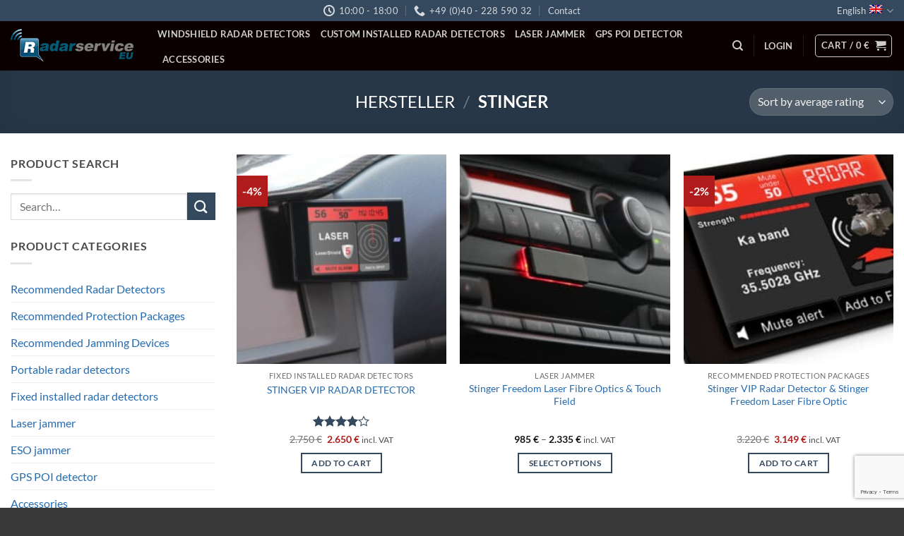

--- FILE ---
content_type: text/html; charset=utf-8
request_url: https://www.google.com/recaptcha/api2/anchor?ar=1&k=6LcK_ZggAAAAAOQuHvpqG4WTeGReFUKtGu7P2v_o&co=aHR0cHM6Ly9yYWRhcnNlcnZpY2UuZXU6NDQz&hl=en&v=PoyoqOPhxBO7pBk68S4YbpHZ&size=invisible&anchor-ms=20000&execute-ms=30000&cb=pui0yawc34jd
body_size: 48825
content:
<!DOCTYPE HTML><html dir="ltr" lang="en"><head><meta http-equiv="Content-Type" content="text/html; charset=UTF-8">
<meta http-equiv="X-UA-Compatible" content="IE=edge">
<title>reCAPTCHA</title>
<style type="text/css">
/* cyrillic-ext */
@font-face {
  font-family: 'Roboto';
  font-style: normal;
  font-weight: 400;
  font-stretch: 100%;
  src: url(//fonts.gstatic.com/s/roboto/v48/KFO7CnqEu92Fr1ME7kSn66aGLdTylUAMa3GUBHMdazTgWw.woff2) format('woff2');
  unicode-range: U+0460-052F, U+1C80-1C8A, U+20B4, U+2DE0-2DFF, U+A640-A69F, U+FE2E-FE2F;
}
/* cyrillic */
@font-face {
  font-family: 'Roboto';
  font-style: normal;
  font-weight: 400;
  font-stretch: 100%;
  src: url(//fonts.gstatic.com/s/roboto/v48/KFO7CnqEu92Fr1ME7kSn66aGLdTylUAMa3iUBHMdazTgWw.woff2) format('woff2');
  unicode-range: U+0301, U+0400-045F, U+0490-0491, U+04B0-04B1, U+2116;
}
/* greek-ext */
@font-face {
  font-family: 'Roboto';
  font-style: normal;
  font-weight: 400;
  font-stretch: 100%;
  src: url(//fonts.gstatic.com/s/roboto/v48/KFO7CnqEu92Fr1ME7kSn66aGLdTylUAMa3CUBHMdazTgWw.woff2) format('woff2');
  unicode-range: U+1F00-1FFF;
}
/* greek */
@font-face {
  font-family: 'Roboto';
  font-style: normal;
  font-weight: 400;
  font-stretch: 100%;
  src: url(//fonts.gstatic.com/s/roboto/v48/KFO7CnqEu92Fr1ME7kSn66aGLdTylUAMa3-UBHMdazTgWw.woff2) format('woff2');
  unicode-range: U+0370-0377, U+037A-037F, U+0384-038A, U+038C, U+038E-03A1, U+03A3-03FF;
}
/* math */
@font-face {
  font-family: 'Roboto';
  font-style: normal;
  font-weight: 400;
  font-stretch: 100%;
  src: url(//fonts.gstatic.com/s/roboto/v48/KFO7CnqEu92Fr1ME7kSn66aGLdTylUAMawCUBHMdazTgWw.woff2) format('woff2');
  unicode-range: U+0302-0303, U+0305, U+0307-0308, U+0310, U+0312, U+0315, U+031A, U+0326-0327, U+032C, U+032F-0330, U+0332-0333, U+0338, U+033A, U+0346, U+034D, U+0391-03A1, U+03A3-03A9, U+03B1-03C9, U+03D1, U+03D5-03D6, U+03F0-03F1, U+03F4-03F5, U+2016-2017, U+2034-2038, U+203C, U+2040, U+2043, U+2047, U+2050, U+2057, U+205F, U+2070-2071, U+2074-208E, U+2090-209C, U+20D0-20DC, U+20E1, U+20E5-20EF, U+2100-2112, U+2114-2115, U+2117-2121, U+2123-214F, U+2190, U+2192, U+2194-21AE, U+21B0-21E5, U+21F1-21F2, U+21F4-2211, U+2213-2214, U+2216-22FF, U+2308-230B, U+2310, U+2319, U+231C-2321, U+2336-237A, U+237C, U+2395, U+239B-23B7, U+23D0, U+23DC-23E1, U+2474-2475, U+25AF, U+25B3, U+25B7, U+25BD, U+25C1, U+25CA, U+25CC, U+25FB, U+266D-266F, U+27C0-27FF, U+2900-2AFF, U+2B0E-2B11, U+2B30-2B4C, U+2BFE, U+3030, U+FF5B, U+FF5D, U+1D400-1D7FF, U+1EE00-1EEFF;
}
/* symbols */
@font-face {
  font-family: 'Roboto';
  font-style: normal;
  font-weight: 400;
  font-stretch: 100%;
  src: url(//fonts.gstatic.com/s/roboto/v48/KFO7CnqEu92Fr1ME7kSn66aGLdTylUAMaxKUBHMdazTgWw.woff2) format('woff2');
  unicode-range: U+0001-000C, U+000E-001F, U+007F-009F, U+20DD-20E0, U+20E2-20E4, U+2150-218F, U+2190, U+2192, U+2194-2199, U+21AF, U+21E6-21F0, U+21F3, U+2218-2219, U+2299, U+22C4-22C6, U+2300-243F, U+2440-244A, U+2460-24FF, U+25A0-27BF, U+2800-28FF, U+2921-2922, U+2981, U+29BF, U+29EB, U+2B00-2BFF, U+4DC0-4DFF, U+FFF9-FFFB, U+10140-1018E, U+10190-1019C, U+101A0, U+101D0-101FD, U+102E0-102FB, U+10E60-10E7E, U+1D2C0-1D2D3, U+1D2E0-1D37F, U+1F000-1F0FF, U+1F100-1F1AD, U+1F1E6-1F1FF, U+1F30D-1F30F, U+1F315, U+1F31C, U+1F31E, U+1F320-1F32C, U+1F336, U+1F378, U+1F37D, U+1F382, U+1F393-1F39F, U+1F3A7-1F3A8, U+1F3AC-1F3AF, U+1F3C2, U+1F3C4-1F3C6, U+1F3CA-1F3CE, U+1F3D4-1F3E0, U+1F3ED, U+1F3F1-1F3F3, U+1F3F5-1F3F7, U+1F408, U+1F415, U+1F41F, U+1F426, U+1F43F, U+1F441-1F442, U+1F444, U+1F446-1F449, U+1F44C-1F44E, U+1F453, U+1F46A, U+1F47D, U+1F4A3, U+1F4B0, U+1F4B3, U+1F4B9, U+1F4BB, U+1F4BF, U+1F4C8-1F4CB, U+1F4D6, U+1F4DA, U+1F4DF, U+1F4E3-1F4E6, U+1F4EA-1F4ED, U+1F4F7, U+1F4F9-1F4FB, U+1F4FD-1F4FE, U+1F503, U+1F507-1F50B, U+1F50D, U+1F512-1F513, U+1F53E-1F54A, U+1F54F-1F5FA, U+1F610, U+1F650-1F67F, U+1F687, U+1F68D, U+1F691, U+1F694, U+1F698, U+1F6AD, U+1F6B2, U+1F6B9-1F6BA, U+1F6BC, U+1F6C6-1F6CF, U+1F6D3-1F6D7, U+1F6E0-1F6EA, U+1F6F0-1F6F3, U+1F6F7-1F6FC, U+1F700-1F7FF, U+1F800-1F80B, U+1F810-1F847, U+1F850-1F859, U+1F860-1F887, U+1F890-1F8AD, U+1F8B0-1F8BB, U+1F8C0-1F8C1, U+1F900-1F90B, U+1F93B, U+1F946, U+1F984, U+1F996, U+1F9E9, U+1FA00-1FA6F, U+1FA70-1FA7C, U+1FA80-1FA89, U+1FA8F-1FAC6, U+1FACE-1FADC, U+1FADF-1FAE9, U+1FAF0-1FAF8, U+1FB00-1FBFF;
}
/* vietnamese */
@font-face {
  font-family: 'Roboto';
  font-style: normal;
  font-weight: 400;
  font-stretch: 100%;
  src: url(//fonts.gstatic.com/s/roboto/v48/KFO7CnqEu92Fr1ME7kSn66aGLdTylUAMa3OUBHMdazTgWw.woff2) format('woff2');
  unicode-range: U+0102-0103, U+0110-0111, U+0128-0129, U+0168-0169, U+01A0-01A1, U+01AF-01B0, U+0300-0301, U+0303-0304, U+0308-0309, U+0323, U+0329, U+1EA0-1EF9, U+20AB;
}
/* latin-ext */
@font-face {
  font-family: 'Roboto';
  font-style: normal;
  font-weight: 400;
  font-stretch: 100%;
  src: url(//fonts.gstatic.com/s/roboto/v48/KFO7CnqEu92Fr1ME7kSn66aGLdTylUAMa3KUBHMdazTgWw.woff2) format('woff2');
  unicode-range: U+0100-02BA, U+02BD-02C5, U+02C7-02CC, U+02CE-02D7, U+02DD-02FF, U+0304, U+0308, U+0329, U+1D00-1DBF, U+1E00-1E9F, U+1EF2-1EFF, U+2020, U+20A0-20AB, U+20AD-20C0, U+2113, U+2C60-2C7F, U+A720-A7FF;
}
/* latin */
@font-face {
  font-family: 'Roboto';
  font-style: normal;
  font-weight: 400;
  font-stretch: 100%;
  src: url(//fonts.gstatic.com/s/roboto/v48/KFO7CnqEu92Fr1ME7kSn66aGLdTylUAMa3yUBHMdazQ.woff2) format('woff2');
  unicode-range: U+0000-00FF, U+0131, U+0152-0153, U+02BB-02BC, U+02C6, U+02DA, U+02DC, U+0304, U+0308, U+0329, U+2000-206F, U+20AC, U+2122, U+2191, U+2193, U+2212, U+2215, U+FEFF, U+FFFD;
}
/* cyrillic-ext */
@font-face {
  font-family: 'Roboto';
  font-style: normal;
  font-weight: 500;
  font-stretch: 100%;
  src: url(//fonts.gstatic.com/s/roboto/v48/KFO7CnqEu92Fr1ME7kSn66aGLdTylUAMa3GUBHMdazTgWw.woff2) format('woff2');
  unicode-range: U+0460-052F, U+1C80-1C8A, U+20B4, U+2DE0-2DFF, U+A640-A69F, U+FE2E-FE2F;
}
/* cyrillic */
@font-face {
  font-family: 'Roboto';
  font-style: normal;
  font-weight: 500;
  font-stretch: 100%;
  src: url(//fonts.gstatic.com/s/roboto/v48/KFO7CnqEu92Fr1ME7kSn66aGLdTylUAMa3iUBHMdazTgWw.woff2) format('woff2');
  unicode-range: U+0301, U+0400-045F, U+0490-0491, U+04B0-04B1, U+2116;
}
/* greek-ext */
@font-face {
  font-family: 'Roboto';
  font-style: normal;
  font-weight: 500;
  font-stretch: 100%;
  src: url(//fonts.gstatic.com/s/roboto/v48/KFO7CnqEu92Fr1ME7kSn66aGLdTylUAMa3CUBHMdazTgWw.woff2) format('woff2');
  unicode-range: U+1F00-1FFF;
}
/* greek */
@font-face {
  font-family: 'Roboto';
  font-style: normal;
  font-weight: 500;
  font-stretch: 100%;
  src: url(//fonts.gstatic.com/s/roboto/v48/KFO7CnqEu92Fr1ME7kSn66aGLdTylUAMa3-UBHMdazTgWw.woff2) format('woff2');
  unicode-range: U+0370-0377, U+037A-037F, U+0384-038A, U+038C, U+038E-03A1, U+03A3-03FF;
}
/* math */
@font-face {
  font-family: 'Roboto';
  font-style: normal;
  font-weight: 500;
  font-stretch: 100%;
  src: url(//fonts.gstatic.com/s/roboto/v48/KFO7CnqEu92Fr1ME7kSn66aGLdTylUAMawCUBHMdazTgWw.woff2) format('woff2');
  unicode-range: U+0302-0303, U+0305, U+0307-0308, U+0310, U+0312, U+0315, U+031A, U+0326-0327, U+032C, U+032F-0330, U+0332-0333, U+0338, U+033A, U+0346, U+034D, U+0391-03A1, U+03A3-03A9, U+03B1-03C9, U+03D1, U+03D5-03D6, U+03F0-03F1, U+03F4-03F5, U+2016-2017, U+2034-2038, U+203C, U+2040, U+2043, U+2047, U+2050, U+2057, U+205F, U+2070-2071, U+2074-208E, U+2090-209C, U+20D0-20DC, U+20E1, U+20E5-20EF, U+2100-2112, U+2114-2115, U+2117-2121, U+2123-214F, U+2190, U+2192, U+2194-21AE, U+21B0-21E5, U+21F1-21F2, U+21F4-2211, U+2213-2214, U+2216-22FF, U+2308-230B, U+2310, U+2319, U+231C-2321, U+2336-237A, U+237C, U+2395, U+239B-23B7, U+23D0, U+23DC-23E1, U+2474-2475, U+25AF, U+25B3, U+25B7, U+25BD, U+25C1, U+25CA, U+25CC, U+25FB, U+266D-266F, U+27C0-27FF, U+2900-2AFF, U+2B0E-2B11, U+2B30-2B4C, U+2BFE, U+3030, U+FF5B, U+FF5D, U+1D400-1D7FF, U+1EE00-1EEFF;
}
/* symbols */
@font-face {
  font-family: 'Roboto';
  font-style: normal;
  font-weight: 500;
  font-stretch: 100%;
  src: url(//fonts.gstatic.com/s/roboto/v48/KFO7CnqEu92Fr1ME7kSn66aGLdTylUAMaxKUBHMdazTgWw.woff2) format('woff2');
  unicode-range: U+0001-000C, U+000E-001F, U+007F-009F, U+20DD-20E0, U+20E2-20E4, U+2150-218F, U+2190, U+2192, U+2194-2199, U+21AF, U+21E6-21F0, U+21F3, U+2218-2219, U+2299, U+22C4-22C6, U+2300-243F, U+2440-244A, U+2460-24FF, U+25A0-27BF, U+2800-28FF, U+2921-2922, U+2981, U+29BF, U+29EB, U+2B00-2BFF, U+4DC0-4DFF, U+FFF9-FFFB, U+10140-1018E, U+10190-1019C, U+101A0, U+101D0-101FD, U+102E0-102FB, U+10E60-10E7E, U+1D2C0-1D2D3, U+1D2E0-1D37F, U+1F000-1F0FF, U+1F100-1F1AD, U+1F1E6-1F1FF, U+1F30D-1F30F, U+1F315, U+1F31C, U+1F31E, U+1F320-1F32C, U+1F336, U+1F378, U+1F37D, U+1F382, U+1F393-1F39F, U+1F3A7-1F3A8, U+1F3AC-1F3AF, U+1F3C2, U+1F3C4-1F3C6, U+1F3CA-1F3CE, U+1F3D4-1F3E0, U+1F3ED, U+1F3F1-1F3F3, U+1F3F5-1F3F7, U+1F408, U+1F415, U+1F41F, U+1F426, U+1F43F, U+1F441-1F442, U+1F444, U+1F446-1F449, U+1F44C-1F44E, U+1F453, U+1F46A, U+1F47D, U+1F4A3, U+1F4B0, U+1F4B3, U+1F4B9, U+1F4BB, U+1F4BF, U+1F4C8-1F4CB, U+1F4D6, U+1F4DA, U+1F4DF, U+1F4E3-1F4E6, U+1F4EA-1F4ED, U+1F4F7, U+1F4F9-1F4FB, U+1F4FD-1F4FE, U+1F503, U+1F507-1F50B, U+1F50D, U+1F512-1F513, U+1F53E-1F54A, U+1F54F-1F5FA, U+1F610, U+1F650-1F67F, U+1F687, U+1F68D, U+1F691, U+1F694, U+1F698, U+1F6AD, U+1F6B2, U+1F6B9-1F6BA, U+1F6BC, U+1F6C6-1F6CF, U+1F6D3-1F6D7, U+1F6E0-1F6EA, U+1F6F0-1F6F3, U+1F6F7-1F6FC, U+1F700-1F7FF, U+1F800-1F80B, U+1F810-1F847, U+1F850-1F859, U+1F860-1F887, U+1F890-1F8AD, U+1F8B0-1F8BB, U+1F8C0-1F8C1, U+1F900-1F90B, U+1F93B, U+1F946, U+1F984, U+1F996, U+1F9E9, U+1FA00-1FA6F, U+1FA70-1FA7C, U+1FA80-1FA89, U+1FA8F-1FAC6, U+1FACE-1FADC, U+1FADF-1FAE9, U+1FAF0-1FAF8, U+1FB00-1FBFF;
}
/* vietnamese */
@font-face {
  font-family: 'Roboto';
  font-style: normal;
  font-weight: 500;
  font-stretch: 100%;
  src: url(//fonts.gstatic.com/s/roboto/v48/KFO7CnqEu92Fr1ME7kSn66aGLdTylUAMa3OUBHMdazTgWw.woff2) format('woff2');
  unicode-range: U+0102-0103, U+0110-0111, U+0128-0129, U+0168-0169, U+01A0-01A1, U+01AF-01B0, U+0300-0301, U+0303-0304, U+0308-0309, U+0323, U+0329, U+1EA0-1EF9, U+20AB;
}
/* latin-ext */
@font-face {
  font-family: 'Roboto';
  font-style: normal;
  font-weight: 500;
  font-stretch: 100%;
  src: url(//fonts.gstatic.com/s/roboto/v48/KFO7CnqEu92Fr1ME7kSn66aGLdTylUAMa3KUBHMdazTgWw.woff2) format('woff2');
  unicode-range: U+0100-02BA, U+02BD-02C5, U+02C7-02CC, U+02CE-02D7, U+02DD-02FF, U+0304, U+0308, U+0329, U+1D00-1DBF, U+1E00-1E9F, U+1EF2-1EFF, U+2020, U+20A0-20AB, U+20AD-20C0, U+2113, U+2C60-2C7F, U+A720-A7FF;
}
/* latin */
@font-face {
  font-family: 'Roboto';
  font-style: normal;
  font-weight: 500;
  font-stretch: 100%;
  src: url(//fonts.gstatic.com/s/roboto/v48/KFO7CnqEu92Fr1ME7kSn66aGLdTylUAMa3yUBHMdazQ.woff2) format('woff2');
  unicode-range: U+0000-00FF, U+0131, U+0152-0153, U+02BB-02BC, U+02C6, U+02DA, U+02DC, U+0304, U+0308, U+0329, U+2000-206F, U+20AC, U+2122, U+2191, U+2193, U+2212, U+2215, U+FEFF, U+FFFD;
}
/* cyrillic-ext */
@font-face {
  font-family: 'Roboto';
  font-style: normal;
  font-weight: 900;
  font-stretch: 100%;
  src: url(//fonts.gstatic.com/s/roboto/v48/KFO7CnqEu92Fr1ME7kSn66aGLdTylUAMa3GUBHMdazTgWw.woff2) format('woff2');
  unicode-range: U+0460-052F, U+1C80-1C8A, U+20B4, U+2DE0-2DFF, U+A640-A69F, U+FE2E-FE2F;
}
/* cyrillic */
@font-face {
  font-family: 'Roboto';
  font-style: normal;
  font-weight: 900;
  font-stretch: 100%;
  src: url(//fonts.gstatic.com/s/roboto/v48/KFO7CnqEu92Fr1ME7kSn66aGLdTylUAMa3iUBHMdazTgWw.woff2) format('woff2');
  unicode-range: U+0301, U+0400-045F, U+0490-0491, U+04B0-04B1, U+2116;
}
/* greek-ext */
@font-face {
  font-family: 'Roboto';
  font-style: normal;
  font-weight: 900;
  font-stretch: 100%;
  src: url(//fonts.gstatic.com/s/roboto/v48/KFO7CnqEu92Fr1ME7kSn66aGLdTylUAMa3CUBHMdazTgWw.woff2) format('woff2');
  unicode-range: U+1F00-1FFF;
}
/* greek */
@font-face {
  font-family: 'Roboto';
  font-style: normal;
  font-weight: 900;
  font-stretch: 100%;
  src: url(//fonts.gstatic.com/s/roboto/v48/KFO7CnqEu92Fr1ME7kSn66aGLdTylUAMa3-UBHMdazTgWw.woff2) format('woff2');
  unicode-range: U+0370-0377, U+037A-037F, U+0384-038A, U+038C, U+038E-03A1, U+03A3-03FF;
}
/* math */
@font-face {
  font-family: 'Roboto';
  font-style: normal;
  font-weight: 900;
  font-stretch: 100%;
  src: url(//fonts.gstatic.com/s/roboto/v48/KFO7CnqEu92Fr1ME7kSn66aGLdTylUAMawCUBHMdazTgWw.woff2) format('woff2');
  unicode-range: U+0302-0303, U+0305, U+0307-0308, U+0310, U+0312, U+0315, U+031A, U+0326-0327, U+032C, U+032F-0330, U+0332-0333, U+0338, U+033A, U+0346, U+034D, U+0391-03A1, U+03A3-03A9, U+03B1-03C9, U+03D1, U+03D5-03D6, U+03F0-03F1, U+03F4-03F5, U+2016-2017, U+2034-2038, U+203C, U+2040, U+2043, U+2047, U+2050, U+2057, U+205F, U+2070-2071, U+2074-208E, U+2090-209C, U+20D0-20DC, U+20E1, U+20E5-20EF, U+2100-2112, U+2114-2115, U+2117-2121, U+2123-214F, U+2190, U+2192, U+2194-21AE, U+21B0-21E5, U+21F1-21F2, U+21F4-2211, U+2213-2214, U+2216-22FF, U+2308-230B, U+2310, U+2319, U+231C-2321, U+2336-237A, U+237C, U+2395, U+239B-23B7, U+23D0, U+23DC-23E1, U+2474-2475, U+25AF, U+25B3, U+25B7, U+25BD, U+25C1, U+25CA, U+25CC, U+25FB, U+266D-266F, U+27C0-27FF, U+2900-2AFF, U+2B0E-2B11, U+2B30-2B4C, U+2BFE, U+3030, U+FF5B, U+FF5D, U+1D400-1D7FF, U+1EE00-1EEFF;
}
/* symbols */
@font-face {
  font-family: 'Roboto';
  font-style: normal;
  font-weight: 900;
  font-stretch: 100%;
  src: url(//fonts.gstatic.com/s/roboto/v48/KFO7CnqEu92Fr1ME7kSn66aGLdTylUAMaxKUBHMdazTgWw.woff2) format('woff2');
  unicode-range: U+0001-000C, U+000E-001F, U+007F-009F, U+20DD-20E0, U+20E2-20E4, U+2150-218F, U+2190, U+2192, U+2194-2199, U+21AF, U+21E6-21F0, U+21F3, U+2218-2219, U+2299, U+22C4-22C6, U+2300-243F, U+2440-244A, U+2460-24FF, U+25A0-27BF, U+2800-28FF, U+2921-2922, U+2981, U+29BF, U+29EB, U+2B00-2BFF, U+4DC0-4DFF, U+FFF9-FFFB, U+10140-1018E, U+10190-1019C, U+101A0, U+101D0-101FD, U+102E0-102FB, U+10E60-10E7E, U+1D2C0-1D2D3, U+1D2E0-1D37F, U+1F000-1F0FF, U+1F100-1F1AD, U+1F1E6-1F1FF, U+1F30D-1F30F, U+1F315, U+1F31C, U+1F31E, U+1F320-1F32C, U+1F336, U+1F378, U+1F37D, U+1F382, U+1F393-1F39F, U+1F3A7-1F3A8, U+1F3AC-1F3AF, U+1F3C2, U+1F3C4-1F3C6, U+1F3CA-1F3CE, U+1F3D4-1F3E0, U+1F3ED, U+1F3F1-1F3F3, U+1F3F5-1F3F7, U+1F408, U+1F415, U+1F41F, U+1F426, U+1F43F, U+1F441-1F442, U+1F444, U+1F446-1F449, U+1F44C-1F44E, U+1F453, U+1F46A, U+1F47D, U+1F4A3, U+1F4B0, U+1F4B3, U+1F4B9, U+1F4BB, U+1F4BF, U+1F4C8-1F4CB, U+1F4D6, U+1F4DA, U+1F4DF, U+1F4E3-1F4E6, U+1F4EA-1F4ED, U+1F4F7, U+1F4F9-1F4FB, U+1F4FD-1F4FE, U+1F503, U+1F507-1F50B, U+1F50D, U+1F512-1F513, U+1F53E-1F54A, U+1F54F-1F5FA, U+1F610, U+1F650-1F67F, U+1F687, U+1F68D, U+1F691, U+1F694, U+1F698, U+1F6AD, U+1F6B2, U+1F6B9-1F6BA, U+1F6BC, U+1F6C6-1F6CF, U+1F6D3-1F6D7, U+1F6E0-1F6EA, U+1F6F0-1F6F3, U+1F6F7-1F6FC, U+1F700-1F7FF, U+1F800-1F80B, U+1F810-1F847, U+1F850-1F859, U+1F860-1F887, U+1F890-1F8AD, U+1F8B0-1F8BB, U+1F8C0-1F8C1, U+1F900-1F90B, U+1F93B, U+1F946, U+1F984, U+1F996, U+1F9E9, U+1FA00-1FA6F, U+1FA70-1FA7C, U+1FA80-1FA89, U+1FA8F-1FAC6, U+1FACE-1FADC, U+1FADF-1FAE9, U+1FAF0-1FAF8, U+1FB00-1FBFF;
}
/* vietnamese */
@font-face {
  font-family: 'Roboto';
  font-style: normal;
  font-weight: 900;
  font-stretch: 100%;
  src: url(//fonts.gstatic.com/s/roboto/v48/KFO7CnqEu92Fr1ME7kSn66aGLdTylUAMa3OUBHMdazTgWw.woff2) format('woff2');
  unicode-range: U+0102-0103, U+0110-0111, U+0128-0129, U+0168-0169, U+01A0-01A1, U+01AF-01B0, U+0300-0301, U+0303-0304, U+0308-0309, U+0323, U+0329, U+1EA0-1EF9, U+20AB;
}
/* latin-ext */
@font-face {
  font-family: 'Roboto';
  font-style: normal;
  font-weight: 900;
  font-stretch: 100%;
  src: url(//fonts.gstatic.com/s/roboto/v48/KFO7CnqEu92Fr1ME7kSn66aGLdTylUAMa3KUBHMdazTgWw.woff2) format('woff2');
  unicode-range: U+0100-02BA, U+02BD-02C5, U+02C7-02CC, U+02CE-02D7, U+02DD-02FF, U+0304, U+0308, U+0329, U+1D00-1DBF, U+1E00-1E9F, U+1EF2-1EFF, U+2020, U+20A0-20AB, U+20AD-20C0, U+2113, U+2C60-2C7F, U+A720-A7FF;
}
/* latin */
@font-face {
  font-family: 'Roboto';
  font-style: normal;
  font-weight: 900;
  font-stretch: 100%;
  src: url(//fonts.gstatic.com/s/roboto/v48/KFO7CnqEu92Fr1ME7kSn66aGLdTylUAMa3yUBHMdazQ.woff2) format('woff2');
  unicode-range: U+0000-00FF, U+0131, U+0152-0153, U+02BB-02BC, U+02C6, U+02DA, U+02DC, U+0304, U+0308, U+0329, U+2000-206F, U+20AC, U+2122, U+2191, U+2193, U+2212, U+2215, U+FEFF, U+FFFD;
}

</style>
<link rel="stylesheet" type="text/css" href="https://www.gstatic.com/recaptcha/releases/PoyoqOPhxBO7pBk68S4YbpHZ/styles__ltr.css">
<script nonce="uQsEkxx-acuW4Hcg_s5vDA" type="text/javascript">window['__recaptcha_api'] = 'https://www.google.com/recaptcha/api2/';</script>
<script type="text/javascript" src="https://www.gstatic.com/recaptcha/releases/PoyoqOPhxBO7pBk68S4YbpHZ/recaptcha__en.js" nonce="uQsEkxx-acuW4Hcg_s5vDA">
      
    </script></head>
<body><div id="rc-anchor-alert" class="rc-anchor-alert"></div>
<input type="hidden" id="recaptcha-token" value="[base64]">
<script type="text/javascript" nonce="uQsEkxx-acuW4Hcg_s5vDA">
      recaptcha.anchor.Main.init("[\x22ainput\x22,[\x22bgdata\x22,\x22\x22,\[base64]/[base64]/[base64]/[base64]/[base64]/UltsKytdPUU6KEU8MjA0OD9SW2wrK109RT4+NnwxOTI6KChFJjY0NTEyKT09NTUyOTYmJk0rMTxjLmxlbmd0aCYmKGMuY2hhckNvZGVBdChNKzEpJjY0NTEyKT09NTYzMjA/[base64]/[base64]/[base64]/[base64]/[base64]/[base64]/[base64]\x22,\[base64]\\u003d\x22,\x22w79Gw605d8KswovDugrDiEU0d3NbwrTCqDrDgiXCog1pwqHCryjCrUsIw40/[base64]/CqsO6VRvClFHCkmkFwqvDusKvPsKHfsKvw59Rwq3DqMOzwq8tw4XCs8KPw7XCpSLDsW1UUsO/[base64]/Ci2PDhcOlFVFWwoXCtUMPEsKjacOtwqjCtMOvw4bDpnfCssKQdX4yw7XDlEnCqlDDtGjDu8KCwqM1woTCl8ODwr1ZbjZTCsOxdFcHwrLCqxF5TgthSMOUY8Ouwp/DnAYtwpHDhBJ6w6rDosONwptVwqXCnHTCi1TCpsK3QcKoEcOPw7oVwoZrwqXCrMO5e1BMdyPChcKKw45Cw53ClCgtw7FwGsKGwrDDvsKiAMK1wo/DjcK/w4Mrw6xqNFtxwpEVAR/[base64]/CvUNbwoVKw6ATwqjCiMKiw7V5eU7DhBHDrh/ClcKDRMKCwoszw5nDu8ObBy/CsW3Ci0fCjVLCm8OOQsOvUcKFa1/DrsKZw5XCicOdQMK0w7XDscOdT8KdO8KHOcOCw7ZNVsOOL8Okw7DCn8KqwoAuwqVNwosQw5Mnw5jDlMKJw6bCi8KKTgE+JA1oVFJ6wqMsw73DusOIw4/Cmk/CoMOzcjkcwoBVIngPw5teREjDpj3CjBsswpxDw7UUwpdPw78Hwq7DqDNmf8O+w5TDry9fwpHCk2XDqsKDYcK0w6/DpsKNwqXDqsOvw7HDtivChEh1w5TCs1N4NsONw58owoTCsxbCtsKIS8KQwqXDsMOoPMKhwrZ+CTLDv8OmDwN8L01rLU8pGXLDqcOsZF0Gw6Vswp0pBjJNwqLDkMO/VERSZMKlFkdtUAcne8OOXMOQJMKmCsKhwotYwpRPw6QQwpNnw4R6VCQFM0FUwpM4XkHDk8K/w6VewrXCk2rCqjfDusO+w4fCqRrCt8OQQMKyw74VwonCmiwcUiAxF8KTGCVaM8O0CMKfV1zCuy/DqsKHATpwwqUrw7V6wpbDpsO2EGYsWsOIw53CrQLDjhHCicKhwrfCs3F/SAM9wrlfwqbChmrDoQTCsBEWwprCk3zDg2DCmSXDjsOLw7YIw6JzJm7DrMKHwrUFw5ElDcKvw4/Dj8OUwprCgnlEwpPCnMKLIcOfwojDiMOBw5hPw7vCl8Kew40wwo7Cs8Ofw5N8w57Ch20PwpzChMOSw5Nkw6o9w4MwG8OBQzzDu1zDg8Owwo4ywozDqsKpD0/CvsOnwp/CqmFNGcKgw7BQwpjCpsK8R8OoICzDnzDCmxvDp1cTLcK8UzLCtMKEwqNMwpozQMKTwrTClTfDr8OlGVnCviIKPsKPRcKoEFrCrTTCnlnDhHlAcsKrwo7CvAxsDVF7eDVMZUNGw6RmCCfDvUnDjcKMwq7CqUA/MADCvB5/BWnCm8K4w7AFR8OVCl8awqQUU2okw57DscOHw6XCvF0Kwpspaj0Ew5p/w4LChRkOwoRQG8KVwoLCvsOUw505w7R5LcOEwqjDm8KAO8O5wobDkH/DmT3CuMOFwo7DpSYRMUpowrfDkjnDhcKWFwfCgCxLw6TDkVrCvSM8wpRMwoLDssKgwpljwrbDsVLCoMK/wphhJDN1wqRwO8Kfw6jCpz/Dg0jCskDCsMOmw5lwwonDmMOlwqLCsicyY8OBwprDisKwwpIDC2fDrsOvwp8MUcK4w4fDnMOtw7zDjsKnw77Dmk/DgsKLwpdEw61Cw5oWI8OkTsKUwodaIcKTw7bCgMKww68zF0A+ZlHCqE3CoknCkVHCslhXEsKgaMKNYMOBR3BTw5UweyXCiw/DgMOKbcKlwqvCnm5GwpFTDMOxAMK+wrpsUcKlT8OrBBRlw5lWcwhnUMOww7HDgAzCsHUPw5zDpcK0X8KZw7LDpifCj8KiWMOTMwVAOcKkczh/wo07wpwlw6BPw4YQw7VxTsO7wo0Uw7DDssOywrIKwrzDkVQqS8K7ScOJLsK6w5TDlXwId8KwHMKufEjCsnXDuXnDqXdTR3vCnwgfw5DDvHbCrF8/UcK9w5PDmcO9w5HCmkBrOsOQOiY7w4Vgw4/[base64]/DrcOLMcOIwp4VLsKKBMKlw57CvEAMJTjDvnnDuGjDncKgw7HDosO9wpNxw6ZSegbDnADCuQTCpE3DmcO5w7dLE8KOwrVoR8KPFsOjWcKDwoDCp8Kvw6Rewq1Kw5DDijc2w5N/wp7Dl3NDRsOsQsO1w7vDlcKAeg8gwqXDpBtLQiVBOArDjMK0U8KUMwUYYcODe8KqwoXDjcO0w6jDksKIZW/[base64]/DoMOyw6LCoS/CtMK9w4DDpW/[base64]/[base64]/w5pOwoU7PXnDkMKNEcKPbUDDpMKRw7MgwpBXw53CqcK6w6h3QUUUGMKnw687KsO0woQywrVVwpoSGsKARnfCosOAJcKReMOWOBDCjcKJwp/CnMOsXVRMw7LDrD1pIF7CnXHDhAQEwqzDky/[base64]/CtsO7w4E5FcK5DcKYw5/[base64]/wolkw6nCq8KCw4zDkm7ChiTDrTtWJ8OaMcOQwpVewoHDtw7DtMOPaMOhw74YVykyw6cPwpIAMcKMw5kDKxg3w7vCmFgNS8OBdGnCrDJOwpgpWinDvcORccKMw5XChXUdw7HCjMKLehTDug9Yw6ciQcKWYcOjAg1jCMOpw7zDrcO0Y195bU05wq/Cg3bDqWzCosK1NiUGXMKKH8OUwrh9AMOSw4rCqSzDpS/CiT/CjEwawrlpald6w7nCkMKvRA3Dr8Kqw4LDr2lvwrl4w5PDiCXCpMKMF8K9wozDncKPw7LCulfDusOjwpNBGGDDkcKuwrvDsBlSw7RvGB7DiAFvbMKKw6bDiVtAw45pO13Dm8KYam92QVI+w7/CgsOJYEbDnA98woogw6LCscO+TcKRHsKdw69Ow5hLFcOkwq/Ct8K/[base64]/CnwbDpMOswr7CqnjChCdcwrA/[base64]/w4oiw4nDj8OFw4EJY8ONDcOJeMOOUF5XFAbCpsOXNcKcw6/DmcKow43CjD4wwqvCl1oUOn3Ct3TDhnrCq8OaHjLCl8KMCy0iw6LCjMKOwrFuXsKkw5Mqw5gswqEzGwhsacKgwpRawoHDgHfDusKIJSzChy/Dj8K/[base64]/DsHwFwp/[base64]/CnlAtw5E7eil4WWwKwp0owrVvwokENMK3TMO+wrnDoRt3CcOPwpjDpcK9MAJPw7nCuw3DjhDCq0LCv8K7YFVaBcObF8Oew6RLwqXCnizCtMO5w6jCsMOUw4sSX2BKbcOjBjvCn8ODCSQDw79Hw7LDjsOzw6fDpMOqwrnCpWonw5HCh8OgwrBQwr/CnyNQwr/Cu8Kgw4oPw4gjS8KLDcOQw7zDt19mbSBjw4HCg8K+w4TCugzDowrDoXHCtibCjjTCkAoewqABBTfDsMKWwp/CkcK8w586FG3CncKAw6LDgkZXeMOWw4DCvTYEwr54H2siwpoXIWnDmCJpw7UTKlV8woPCuEkzwrZ1TcKycj/Dnn3CnMOVw4TCj8OcbsK7wr5jwqbCg8KYw6pIcMOpw6PCtcK1AcOtYgHDtMKVXVrChhVRMcKFw4TDh8KGd8OSbcKiwpPDnnHDhwvCtT/Cu17DgMOSOhFTwpZ8w47Cv8KZA3PCuU/[base64]/XF0+LcKgwqfDjG4vwrrCkVDCr8OKEMOkSCXDihPDmwjCjsOudWXDgh1owr59JBlnNcO8wrhvR8KDwqLCjkvCgy7Dq8KFw4LCpWljw7fCvF9pOMKCwpfDsBLDngY1w4nCuWcBwpnDg8KqfcOETcKBw6HChQNccw3Cu1pHwro0WlzDhU0IwrXDlcO/[base64]/[base64]/[base64]/DlsORLRsIGg/DjsKuw6k1PjDDh2kKZho+EMO2DALDkMOxw5EGQ2RdNg/[base64]/Dpn3CjsK9w4TDvl3Do2cbw6JvwowJEcKhwqDDtX4EwqDDvkbDhsKwdsOuw7QBDcK3Ti5sNsKiw6pOwp7DqzHDuMOkw7PDj8Kpwqo+w6PCmmjCrcOnN8O6wpfClcOawqLDsXbCiF86ahTCp3Z0wrcNw67DuCzDkMK9w5/DrTEbKcKnw5/Dk8KMIsO1wqAFw7vDucOLw7zDoMOswrDDrsOsHzcFdxcvw7AyKMOFCMK2cAl6cCJOw7rDvcOxwqV3wqzDpmw+wpMnw77Cpi3CkFU/wqrDhhTCs8K9Wyh6QBTCoMOseMOSwoIAXMKDwobChDHCjsKJAcOMHTjDlCwFwpfCiQDCkyBwWcKRwrbDlgzCuMOqesK1enREbsOmw7t1DyzCgnjCtHRhZ8OTHcO5wqTDnSPDssOZHDzDpTHCjUA7WcKLwq/Ctj3CrSrCoW/Dl3LDsmHClBltGAbCu8K+R8OVw5vCnsOGZ30FwrTDtsOYwqwtejIPLMKkwrZICsODw55Cw7fCtsKnE3QvwrjCvSsqw7/DgQ4UwqZUwr57TinCmMOyw7nCssKubgPCuB/CncK4OsK2wqJCQUnDoV7DuFQvIcOkw49SbcKJcSbCh1/DvDNSw7FQDUzDksKDwrkawrzDrWnCiX41GShkEsODAC1Aw45JKsOUw69qwoJbfBAwwoYsw67DnMKCGcOZw7LCpA3DsVpmZnvDtcOqDAVFw5nCnQjCisKTwrAPShfDqMO/K3/[base64]/w6LCiiJrfcKFesOaS8OCBj/[base64]/DvcOgw6h1w63DvMK3Vycfw4gZWcOldcOiYyHDpywhw7VSw67DvMKtOsOOT0cTw63Ci3htw77CuMO9wpHCpzoSbRHDkcKpw4l9FU92PsKoUA4ww51Lwop6f0/[base64]/DvhUZBXvCisK+w6HCgwEJw5DDqMOTwqN0woDDnMKMw6XDssKUYG1twqzCsgLDiEgyw7jCnsOGwrtsNcKnw4IPJcKEwoISE8KGwr/CscOxU8O0AMKdw4LCg1zDuMK8w7UnbMOCNMK2X8Ojw7nCvsOgTcOsYyrDvzojw6Zyw7/[base64]/wqY1ZUMEw7rDmngRPivCgsKeDcKnJU3CuMO0asO1dMKeRVXDsBXCgcO7QX8uYsKBS8KTw6/DglfDvXFCwoXDisOdTcOgw5LCgXzDpsOMw7zDi8K+C8OYwpDDlQZgw5FqL8KNw4nDonhie2zDhQVow6LCgMK8d8Oaw7PDk8KMNMK/w70gDcOXM8K8EcKUSXcAwoc6wqg/[base64]/asKrwpNna8OmwoQ/OMKVCcOeHcO5FcOKKsOaPzLCmsKXw6JLwqTDlz3CkVPCn8KswpZLXlcoNAfCncOSwpvDlQPCi8KJZcKyAzUub8KowrhcMcOXwpIiQsOZwpdvacOZOMOWwpURP8K1JsOvw7nCqS91w4oob3zDo3PDhMKrwonDoFAaOm/Dt8OBwpADw4bDicKLw7LCtSTCgUo8R0EcEcKdwoFpX8Kcw7/CmMKNPMK5JcKowqp/wrDDj1bCjsKfdnQdMAnDscKNJcOtwoLDhsKmXCTCjB3DmWRiw7/Ci8O3w78swrPCi3jDjH3DmFFxSH8HNcK7eMOkZcOBw5Elwqk0CAvDvWkvw6t+B0fDhcOowptDdMO3wogDP05mwp9Jw74TVsOgRTTDg3MUScOVCiI8RsKEwpI5w7XDg8O4VQLDlyTDrhDCmcOBFwfCosOSw5TDumXCkMKxw4PDkzN9wp/CtcK8ZjFawpAKw7U5LxnDkWZ1GsOKwp19wp/DpSVSwoxbccOiQMK2wojCjcK0wpbCglgHwoRqwrzCocOUwp7DimDDgcOFO8KowqLCpy9PKxM3Ew7Cj8KGwqt2woR0wqAhL8K5KcO1wrvDtijDiA0xw6EIHUfDkcOXwrAGXRl8O8Klw4g0ZcOdExM4w5NBwoVFIH7CjMOTw6rDqsOXLxMHw5vDocKzw4/DkgTDjlDDvVvCosORw4R8w79nw6TDpyvDnStcwr0BUALDrsKmMzLDtsKEMj3CjcKXdcOBak/[base64]/wrc1WyxWw4fDpBrCvsORwozCocK4FMO0woXDr8K2wq/CkV1iwpMyLMOaw7Zbw7Eew5jCo8KiEmXCiwnCmxRGwolXMMOOwonDpMKSVsONw6jCvcKWw5h0Fg3DrsKywobCuMOVPmLDpkZQwrnDrjJ9w7DCiG3CoFdyVmFQU8O7BV9/ekzDpGDCtMOgwqHCisOWV1TCm1PCphg8SQrCg8OTw7NAw7BQwr5rwoBQdATCpHXDj8OCd8OLOsK/RS4gwpXCimsSwofCgGfCoMOPbcOYeAvCrMO0wrDDuMKgw78jw6jDkcOnwpHCtVJhwpJQGS7DlsKLw6TCj8KbeS8ONy02wrckbMKjwqJeLcO1wrvDtMK4wp7Dq8Kuwp9nw5HDocOyw4pDwq5SwqDCtxUqecO5ZGlAwr/DpcKMwp5aw5sfw5jDpD1KbcKlF8OQFW89A11fCFRudiXCoUjDvSfCrcKswp40woPDsMOfQUgjQnxtwpB9OsO6wo3DgcOSwoNafcKhw40oScOqwocxdMOiH0/ChcKqLWTCtcOpaEIlFsOlw4trciViIWbCmcObQVcTdRfCt3Qbw5/CgzBTw7TCpR/[base64]/w7TDtF7CmsOmZ8KswrUxLXzDmcKeLsOaw7Imwqhmw7YHHcK0UDJ9wpR0wrYJEcK+w7DClWsKIsO7RTF3wpvDhMOswqIywrwRw5k1wo/[base64]/w43CsMKKKTLCs2svwqovwpgewqA0w6cZaMOxw5fDkGcqNsOJWnvDjcKFOSHCrUt+cm/DsC/Dvn/DscKcwqJlwqpJNhbDtDk0wr/Cp8KWw61NasK6RT7CoDzChcORw64aaMKQw50tBcO+wonDocK2w5nDvMOuwogNw411QsKVw4lSwqTDihsbLMKMw47ChQJnwrfCn8OTPCJsw5tQwpLClcKtwpM2AcKjwqsdwqPDj8OhC8KfRsOAw54KIAfCmcO1w59KCDnDoVvCgQkRw7jCrGQsw5XCnMO3aMKiDyE8wp/Dr8K1fkLDosKiKn7DjkzDjWzDqyAIVsO6M8KkbsO1w6Nkw7EfwpzDgMOLwqHCoGrCgsOhwqUcw5zDhkXDn29PLyV4GTzDgcKmwowdWcOswodOwqZTwoMFVMKIw6/Cg8K0TzFzJcOUwr93w6nCpwZqMcOtTEHCnsO6OMK0WsOHw6hQwopmGMOZecKXC8OUw5vCjMKTw5fDnMOPJjnDkcK0wpouw6HDgFZdwrNawp7DiyQqwrDCj2V/worDk8KSNAo5RMKsw6lqEG7Do07CgcK2wr86w4jCp1jDqsOPw6gJfCQwwpkAw4PCuMK2WsK/wrbDgcKUw4oQw7vCqcObwrEXCcKjwpsLw5TDlxwIEw81w5DDjV0aw7DClsKJKcOKwpEaO8OUcsOAwokuwrzDnsOAwq7DkjrDrVrCsHfDsi3Dg8O2YUvDsMOhw7tETWrDrBXCq2fDizjDrQJfwqTCucKmHWEZw4sOw4/DksOBwrcYCMOnf8KMw4EEwqN+R8Kmw4PCgMO1w7htcsO2XTbDojPCicK6U1XCuh5uLcO1w5Aow7rChcKDOgLCqgEtIMKuCsKBDyMaw5YsWsO8NMOVVcO1woFzwrpTecOSwo4lAA9MwqVeYsKJwoxuw4p1w6rChmZwO8Onw54iw7JIw7LDtMOWwo/[base64]/worDgSvDpMOnZcOUwqQCJ2vCuSrCicO+wq7ChcKqw5nCrUTCnsOsw7AtTcOgUcOOSCUaw6tFwocrYjxuKsOrWmTDnDfCssKqeAzCl2zCik4fTsO4wq/CiMKEwpNvw6FMwolwDsKzYMK+ZcO9w5MmKsOAwoEJPlrCk8KlSsOIwpjChcOyb8ORfRvDsVhGw4MzCiPCuXE7HsKlw7zDuHPDjWx6J8OOBUTCihDDhcOzZ8O2w7XDk0sFQ8OMIMK0w789wrvCvi/DrAA4w7HCpcKlXsO+PMOWw5h5w4t8dcOeRXIMw419LB/[base64]/wo/DpmF8P8KPw7XCjsOWVXXDiMOOQ8KDw5XCjcK5e8O4esKEw5nCjVlfwpEuwpHDhzxBasK6FBgxw7nDrnDDvcOIfsO3YsOhw4rDgcOjRcKnwrnDoMOSwpRRUlwOwo/CssKEw61WSsOJb8K1wrFWfsKpwpFqw7/[base64]/CpcKbw6FraMOkw43Dqwsvw6/DtcO1RC7CtRA9MxjCsnvCqsOxw6VFcmTDiGbCq8OawoIIwpDDt0zDpgo4wr/CrgjCmsOKLnwnKWrCnAnDmsO5wqHDs8OpbnPDt1rDhMO/a8OZw4TCkj1Xw48dZcK+bAcsQcOLw74bwoXDgkldccKqIBZnw77Dq8Kuwq/DsMK2wr/[base64]/[base64]/WcKHD8KAw6HCoMKeKA/[base64]/DgVBbwq4rw7DDtDYmwpLCusOFwqLCvSxtITg4XBDCiMOoVy9Awp5GUcOhw75rbsOTB8Kcw6bDlzHDmcOowrjCsjxGw5nDlA/CicOhRsKvw7fCl1FJw7l7EsOqw6BmJmvCjWVJc8OIwr/Dq8O4w6rCuSFzwqYneyjDpw/Cl0LDs8OkWS8gw5bDk8O8w5/DhsKawqjCgcOyXTfCosKWw7zDhXYRwojCjH7Dn8OJdMKZwr7ClMKTeC3Dt0jCm8K+AMKawonCikFAw57Ck8O7w611JsKTQETDqcKKc1Aow5jCnDkbYsOawpcFe8Orw6sLwo4xw5kPwoAGW8K+w4LDncKMw6nDhMO+LhjDpWXDsE/DmzNowrPDvQ8oacKsw7lre8OgOwc7JBBzDMOawqrDqsK+w5zCk8KtT8OHN2gkP8KqTVk2wp/DosO8w43DjcO5w58hw5IFMsKbwpPDvx7DlEECw7lIw6lswqPCkWkrI29lwqJ1w67CqcKaSAwMLMOhw58UB3J/woVuw58DN2llwpzChkDCtHgqZsOVYzHCgsOoB1dbPkvDi8O5wrnCtSgxSsO4w5jDtid2JUfDqy7DrVImwqlFB8Kzw7LCh8K/KSAsw4zCgSrCrD1/wp0PwoPCtXo6ZgERwp7CuMOrD8OGC2TCr1DDvcKOwqTDmlhZccKOY17DtiTCjsKuwr8/G2zCtcKZPUdbXijChMOzwpp4wpHDuMOFw6LCm8OJwo/CnDLCo2c7JVNrw6zCtsO0FDPDh8K3woRgwpfCmsOOwoDCisKzw4fCvMOuwovCosKBCsOibsK0wovCpFx6w7PCgTgzesOYEwA2TsODw6Zcwphgw5LDp8OvFX19w7UOMsOSwpRyw7jCsGXCoWTCsHcSwqzCqnVfw6l+NGXCs37Cv8OfAcOefG4vf8KKRMO/LlbDiRnCp8KVVirDqMOLworCiA8tfsOKRcOjw7QtU8OYw5vCuhMtw67Cn8OaehvDuAvCkcKhw6DDvCTDrGUMV8KkNgPDq1TDsMOIwp8qYcKccTUDRMKpw4/Cty/CqMKUHcKHw6LDncKGwqEBdgfCtwbDlTMfw6x1wprDisOkw4XCkcK0w5rDgAZwBsKeJks0Qm/Di14ewrXDlVTCtEzCq8O0wpAywpoOEMOCJ8O0ZMK4wqo6ZEvCiMKhw6ZVRcOdAx/CqMKuwqPDv8Owdz3CuTglaMKOw4/ConDCjl/ChT3ClsKjNMONw7J2KsO0KwteFsOGw7HDqsKCwqU1XmfDtMKxw5HCm1/DpyXDomErAcOOQ8O8wrTCmMOXw4PDk3bDtcOAGcOgUhjDoMKwwqgKHGrDhUPDjcK9MFZFw4hPwrpOw4lBwrPCi8OkfcKxw7XDisOwUAoswqA9w5pBbMOTWUxlwpALwpjCuMOJeCtZNcOuwrTCqcOBw7HCrDsPPcOpJcKsXgc+dmTCsFYBwq7DoMOwwqHCocOGw4/DmMOqwo00wojCsC0swqYRCDtWW8KDw4vDgC7CrF7CqglHw63CisKBKVzDvQY+S3/CjmPCgV8ewoFmw6rDg8Krw6PCrnHDlsOfwqrCssONw5dWaMOmKMOQKxBQHH0CdsKbw4pPwp96w5sTw6EwwrNGw7ErwqzDl8OSGxxPwp9oaCvDucKdH8KLw7fCqsK0ZsOOPRzDrx/CpMK7QSLCvsK0wqrCucOyeMOmdMOwN8K9ThTCr8KbSRYzwoVyG8Oxw4cgwq/DsMKSPjZewrk5QcO6Y8K8CSHDlG7DvsKcOsObUcOoccKvUztqw6kuw4EDw5xAcMOlwq3CrAfDusO1w4bCt8Kew4zCiMKkw4nCk8O/wrXDqAtqTVNkLsO8wpwsPCvCnD/DpnDDh8KfFMKVw7whecKPMcKCVsONQ2lxDsOvDEhvEBTChjzCoD1vc8Omw6nDuMKuw6MQElDClF84w7HDiRLCngBuwqHDgsOYGTvDhRHDtMO/JjPDsXHCtsOcKsO6bcKLw77Dg8K2wpQxw4TCicOSfSXCrA3CsmbCllZaw5vDn0gyTXIsMcOOesKHw5TDv8KAP8ObwpEBCMOJwrfDh8Kww6XDt8KSwr3CsBXCrAjCnmJBIwvDtGjDhzTCm8KmJMOxXhE6dGLChMOQIH3DsMK/w7TDk8OiXyc1wrjDjR3DrcKlw5J0w5ouO8KaO8KgdcKnAzDCmGXCm8OvJmJGw6hRwodlwpzDgE0jPVF1QcKow5xPf3LCocKSV8OlAsK3w74cw7XDsgzDmWLCtTjCg8KSeMKIWm99HglYWcK6EMOzW8OyZE9bw7nDtUHCvMKNBsKAwoTCuMOowpc4S8Ksw5/CpinCrcOLwoHCtAwxwrdtw6rCrMKdw4/CkCfDuxk8wrnCjcK2w5tGwrnDlzAcwpTDhHJhFsOcPMKtw6Ntw7Esw77CkcOSOClUw6hdw53CpnnDuHfCsEjDgUAhw544TsKDXkfDoBYbZ14uR8KAw5jCiU1tw6PDv8K4w7fDpGgEIlMpwr/Dp17Du0o5GwVYcMK0woUcKsOXw6TDlCUPOMOVwr7CqsKjdsKNOsOJwoZPSMOsDR1qSMOsw5vCnMKFwqk6w6IfXi/CtCjDuMKuw6vDrcO9DwR1ZjseEEXDo0rCjC3DixVbwojCkFHCuDTChsKbw54fwoM9MGBwNcOew6rClhoPwo/DvhdAwrDCpBwsw7Mzw7JLw58BwrrCgsOhLsO3wpNCRUZiw4/[base64]/[base64]/VsOxworCtVosw4wIw4Y+wqHDhEDDoWDCu1LDpXbDmwDCgjcGYVoMwprCvwnDncKtDBAbLx7DtMKfQzvDsiDDlAjCo8OPw4rDrcKID2XDjyI7wqwgw75cwq15wodsQ8KQUkhQGV/ChsKLwrRxw6YsVMKUwrJ5wqXDty7CucOwccK7w7jDgsKyH8Kjw4nCt8OeA8KLccKqwovCg8KcwrtnwoRJwpnDoS4iwpLCnCLDlsKDwoQMw6fCgMOEflvCgsONTxTDpnjCpMKEOC/CkcOhw7fDi1gowppaw5N/b8KBIFRfYAQWw5lLwrvDuiMtScOTPMK/bsO5w4PCmsOTQCDCosOzM8KQCMKqw7szw4lzwqzCmsOQw512w5HDqsK+wqQrwpjDg2/ClhYdwocawqJaw6DDtiZLG8Kkw7fDtsObb1cIcMK7w7Viw7vCiHg7w6TDn8OlwqfChMKZwqvCicKSR8KPwoxFwqgjwoB4w53CgjMyw6bCox/DlmzDmBZbScOGwo9lw7wDCsOOwqLDgcKZXRnCuyEiVzzCtsOHHsKRwpzDmz7CkGYYVcO/w6pFw5oKMSQVw7nDqsK3MMO4fMK/w5t3wp3CtnHDt8O9FS7Dml/CmsOUw74yOxzDuWV6wog3wrcZFErDg8OSw5JccUXChsK8EyPDsm9LwrbCiADDtFXDgkx/wqjDuivDoz1XE2hkw7DCuQ3CvsKZWSNpYsOLLFTCjcOjw7HCrBTCg8K3GU90w64MwrtQTDTChj7DkMOHw4wqw6nChjPDuwZnwpHDtitlGkgQwoUTwpTDgsKvw4cew4NlJcO4KU82BVFtdH3DqMKfw6oSw5EZwq/DpsKyaMKwWsK4O0jCvETDqcO8PiM4EGJRw5lHG27CicKfXMKywqXDuFXClsK2w4fDjsKXwovDui7CnsKIS1PDh8KLwonDoMKhw6/DqMO0PQHCh3DDkcKWw5DCkcOQWMOMw5/[base64]/ChB1MwrLDksK8wq3CgMKkwqcHK0llAXPCvCkKX8KdUiHDjcK7TXQqS8Kaw7pCLSQWT8Oew7jCrgbDjMOjb8OdVsKGYsOgw7JBPyE7VDtqVQNrwrzDtkYtUnlTw75dw7saw53Dtj5cVAlRJ3zCgsObw4FfVRUfPMOpwrHDozrDscOhAm/[base64]/Cp20FEBxgw5bCugjDmFUPQGYGOD19w7nClzpnCgBye8K6w7oAw4/CiMOyYcOAwrpKFMKiCMKoUFtpwr/CpSfCqcKnwrrCrirDgmvDim03QDw8QBQZf8KLwpUxwrlZNCsvw73Cgj9Gw6jChGx0wpUgIlfDlUcKw4TCgcK7w7BeNH7ClHnDtcKcFcKpwo7DkUo9esKSw6HDtsKNA1YkwrXChMOTSMOHwqLDtD3Cin0WV8KqwpXDuMOrOsKywoJQw4cwGWjCpMKMDBomCg/[base64]/[base64]/Chp8ZTAow4nDgsK1w63Cj0NtASzDsxk6LsOqdzlXRQXDr2jDiyAqwoozwowHSsKYwpRLw6cnwp1hTsOHf3MZQBDCmXzCgyk/[base64]/wprCosKCL1jCtEHDrMOaSl0GVSsUGyLCu8O8JcODw5N/OMKCw6p6Mm3CugbCjX7Chn7CtsOfTRfDv8KbQcKPw7wvFMKFCCjCnMK6HjA/[base64]/CgR7DtMOvcRd5VsONaQA9TsOtIzPDuyEJCsK7w5PClcKFGX7DkU/[base64]/CicKFwrPDmhvDk8OcwpTCiG1PXS7CgxDCgcKiwp8lwpLCtl81w6/Dv2k5wpvDtVYGbsKBHsKue8OEwrdVw7fDpsKLM33CljLDkzPComPDslnDv1/CsQrDtsKFPMKXJMK0DsKZfWbCsCJBwrjDgXR2K0AdJRHDjW3CiDLCocKXb1tiwqAvw6pcw4XDucOYe08ew73CpcKjwqTDhMKfwqDDs8KjfFnClTwQCMOLwp7Dol4rwpVic3fChj1rw57Cv8K0fAvCh8KZZsOCw7jDvxBGbMOpw6LCrABDasOPw4IIwpdIw6/DhFfDsh83TsOGw48/wrMaw5IdPcKxWxrChcKuw7xPGsKgYsKnAX7Dn8KcAg4iw6Qfw5XChcKQQw/CosOuXMOnSMKkfMKzesKvLsKFwrHDjAl/wr9+ecOQHMKuw6BCw5tzJsKgYcKge8KtPcKBw6Q/fWjCtgTDtsOiwrjDrMOpSMKPw4DDgcKLw5ZoL8K/DMOhw5AgwrxTwpJYwqpNwqDDrcO0w5fDjEt6d8KUJsKvw6MWwozCucKlw6saQwZ6w6LDqF10AAPCoTsFCMOYwr8/wpfDmRN2wqTDgTHDvMO6wq/Di8OQw7nCr8Kzwo1qQsKUICLCoMODJMKwP8KgwpwHw5TDlmt9wqDDj1otw7LCjioheCTChxTCncKHwrjCtsOswoRMTylyw5HDv8KlXsKXwoUZwpvCs8Kww7/[base64]/Dt8O6WsKXAcKuwpHCmcK9Ph98w6TCi8OIBcK7D2jDqWrDo8OBw7kiK2vDiyrCosOpw7XDlEkndsOsw4IDw4VxwpMMVAlpJUBHw6zDnCEmNcKQwqBJwo17wqjClMKEw4rCglIxwpdUwpE8c25uwqlawpI5wqPDtQ8ww7vCqMOUw6hwbMO7TMOvwogNwpzCjBnCtcOzw7/DpMKowpkqecO4w4gjfsOGworDk8KMwrxhYMKzwpUrwqLCsnPCmcKewqFqPsKmZn5FwpjCmMK4EcK5eXpod8OqwoNZXcOjSsKTw6cbdCMoYcO3MsK4woo5PMOvWcKtw5Z9w5jDuRzDmsKYwo/[base64]/wq/CvjvCu8KFPgFPwqgwwqzCtz7CtDzDqD0fw6B6NU/DvsOlw77DtsONRMKtwpvDoHnDtzJoPR/[base64]/DkFbDmcKJYjorwr/DhRItWcOOeVzCvcKfw74hwpEPwrHCmxljw6HCosOaw5jCoDV0w4rDg8KCAEBBwpnDoMK1UcKUw5JMfk0lwoUmwr3Ds1cZwozCrAF0VhnDiRTCqSTCnMKLJ8OVwoEPKhXCsTfCryTCrDrCumsCwoVawqhuw5/CgH3DhznCsMOfTHXCln7DlsK7IMKOEhxRBkjDrl8LwqHDosKSw7XClsOqwprDqiLCg2/DvHfDgSbCkMKRWsKbwo12wr1+UU9JwqnDjENyw71oKgdjw5BNIcKTVijCp0tQwo8BSMKaN8KVwpQfw4nDocOXZMOaNcOdD1trw6nDrsKlR1sCd8KYwrNywo/DvDLDp1XDucKew4o6eRwBSUoswpR2w6Qow45jwqNSG00nE0/[base64]/bMKkSBfDjMOECW8Rw5jCmsKhdMO+IF/DrkzCnsONYMOkPsKUZsKxwpgYw63CkkdKw64qdcOMw53DhMOQLyMUw7XCqcOEWsKBdXgZwpcydMOEwqdPMMKjLsOowpIQw6jCjEAcL8KTHMK5KmnDocO+f8OUw43Cggw9MEgALGcwDC8tw77Dsw15dcKNw6HDkcOVw6vDjsO4eMOEwq/DhcOvw4LDnShiUcOXMQjDl8O/w4sKw67DnMONJsKaTUrDminCsmx2w7/Cq8K3w75tG3AgGsOhEUrCq8OawqnDvnZPXMORQgTDl29Zw4/CgcKbczzCvW0fw6bCkgTChAZ8D2vCljIDFw8NGMKWw4nDrzfCkcK+fXwYwohMwrbCnmclMMKCAALDljc5w4HCqHE8ZsOVwpvCuSNLNB/CqcKDShULZSHClGJWwrl5w7kYW2N/w44mKMOCXMKtHyIZAnlWw5DDsMKNRW/DqgxeTgzCjXJ/[base64]/wpRHwq3DgcK5SnzDosK9MzTDnlhiw7stf8OwJ2JOwqMrwoQKwq/DqgjChQh7w5PDosK8w4l5VsOfwrPDm8KZwr3CpVrCrCZnUBbCq8K4bQQ2wohQwpFbwq7DoAlTG8ONSWM8YFzCvcK4woHDs25swrAiNWUbADk9w6p8DRQaw45Vw7o6UhlnwpvDl8Klw5PCjsK1w5Y2DsOQw7jCv8K7G0DDrXvCg8KXE8KRI8Ojw5DDp8KeAx9XZH/Cr3QRT8O4b8KMMWYCUnNPwrtxwqvCqcKzYycqKMKbwrPDgMOHKcOmwp/DicKOGU/DhmxSw7MnDHp9w4B7w5zDoMKkDsK+dx4qbsKpw4oXfH5pej/[base64]/Cq8Kpw5DCo2rChcOYHsK/SsOCbkvDt8KuSMOvI2h1w7Ydw4LDn1PDm8Oww4VmwoclU1tlw6fDn8OWw6/DpsOawoDDtsKnw6A8wpxDYMOTfsOtw7vDr8Kiw5XCjMKawoJQw5XDqxJ9a0U6WMOPw5k5w5HCsnTDozLDgsOYwpzDhwrCoMOLwrlUw53DtkPDgREywq9qMMKkd8KbUW/DhMKLwqY0B8KJSDEeMcKcwrJKw7PClXzDi8Oqw7VgBFogw5seZmIMw4xrZ8OyDkbDrcKLQUHCsMKUOcKxH1/ClFHCrMO2w7DCocOJFSBqwpNXwol3fn5EMcKdCMKswqzDhsOfd2zDgcOowrUNwphqw7lYwp/DqsKebsOOwpvDsUTDqVLCusKxCMKxOw81w6DCo8K+wonCqC1rwrrDusOow61qHcOJLcKoOcOXDydOZcO9wpnCpwQqQMO7dXppR3vCsjXDkMK1SCgxw5nDrydfwrh+ZQjDkxE3wo7DgVDDrF4iNBtUw4PCuFh8HsOEwrIWwrbDmCcbw4/CriJWVsO0c8KQOcOwJsO6LU/CsSRBwovDhGbDqHE2XsKZw61UwqLDo8O0A8OhC1fDmcORQ8O5e8K1w6PCscKHDjJsW8O7w6fCrmfDhEY/w4YqfMK9wpnCocOYExQjTsObw6bDgEIRWMK3w5XCp1PDrcOjw5B7J2h5wr/DiU/CiMKQwqYuwqvCpsK0wofDqRtFUVDDgcOOCsKhw4XCn8KDwq9rw6PCt8OobCnDoMKcJS3DncKfKTTCgV/DmcO4STfCsT/DosKww5g/EcKyXMKPDcKHH17DnsOzUsOGOMKzRsKlwp3DrcKtfjt/w4vCjcOqUkzCtMOsRcKlP8OfwqV9wqNPV8KXw4DDjcO2PcOGWSHCpVvClsO1wrUuwq9Ew5cxw6PDqEXDl0nCkibCtBrCmMOdScO9wr7Cr8KswonDm8OEw5bDvUcgN8OIWnDDrComw4XDtkkKw74mE1DCuBnCvlfCpsOPWcObC8OYfMOnbQZ/KHNxwpJcDcKXw63CmCFyw79cwpHDqsKWasOGw6h9w73CgAvDhwMQLy7CkkzCjREsw6sgw4ZcUkPCpsOew5fCpsK4w6Ijw5DDucO9w4pHwocCYsOYC8OdEsOnRMKtw7/CqsOmw5LDiMOXAFshNA11w6HDn8KEFQnCgxU4IcOCF8OBwqPClcOfFMOtWsKUwqDCosO+wqPDqsKWPBoKwrt4wqYka8OPXsObccKUwpxHNsKQJErCp1vDhcKZwr8scWDCvjLDjcKbZsOic8OSCcO6w48FBsKxTRo6YwvDiXjDgMKhw7V7Nn7DoSF1dAh/dT9BIsKxwobCgsKqScO1c1psFmrCtMKpQcOvAsKcwpUsdcOUwq9aNcKhwrY2HkElbXEIXnM+RMOdbVTCvW/[base64]/DnMKPIMO1w40Ww4EXJCfCvMOYLzHDsHlIwrEPQcOHwrjDuAXCo8KvwoBaw5HDmjYSw4IGw5/DuTHDgHzDgcKFwrnCuHHCrsKDw5rCtsOTwp5GwrLDjBASSFRbw7pRU8K4P8KgGMOBw6MmfjbDuE3DuVPCrsKTNkrCtsKfwr7Cowsgw4/CicK7MA/CkllyY8KFO1zDnGtLBW5edsOqOVxkGRDClxTDmFXCp8OQwqHDicOSO8OwN1DCssOwaGQLL8KRw4pfIDfDjytqXcK0w5fCssOCVMKLw5zDt37Cp8Osw7YfwpnDhCnDjMO5w7l/wrQOw53DgsKyB8K9w5V9wq7DiQrDoAB/w5TDtivCgQTDsMO1H8Oya8OTBlFnwqN/wosowpPDuSpBdgAWwrZuGcKoLns3wqrCuGEbEzfCscONN8O7wowfw5rCiMK2UMKCwp7CrsKkYg7ChMKHYMOiwqTDlXpkwrsMw7zDlsOiaAUBwqnDmRs3wobDnlbCpj8/[base64]/DnsO5worCnTgWY8K8woBLwoF8wqTCvsKGw7MdYMOqOzIxwpp9w6TCj8KlYHAVJzg9w7xZwqQOwqPCi3fCtsOKwo4ofMKjwonCmFbCoxXDrMKodhXDtARECy/DhMKhQyd8dAvDpMOVRRRjT8Oyw7hIOsOyw7TCkybDo0p5wqVBHURGw64zXDnDjX3CvWjDhsOzw7DCgAdoIn7CiUU3w67CtcKaYTBcNhPDs0o6S8Kqwr7CglzDriPCicO8w7TDlw3ClWXCtMOuwoHDs8KabcO5w6FYFnMce2HCkA/CgDIAw5XDvMKRBhkGC8OIwoDDpkPCtA5jwrPDonRLccKGJlDCgy/Cm8KTF8OfORnDnsO9UcK/[base64]/Dji4Bw5nDgx/[base64]/Ak/CiQHDl8KpccKFw4PDqBYzLTQNw4PDhsOOdk/DhcOxwqxKUcOiw5NbwojCtSrCkcOgaCJHNyIlTsOKWnYJwo7Clg3DhyvCsk7CosOvw7XDuHcLWww/wrDDr3Jxwphaw6INRcOwSRnCjsK+QcOOw6hMUcO3wrrCiMKwAWXDiMKxwpNNw7fCjsO4TzYxK8Kmw4/[base64]/CggvCjzhdwolwwqTDg2tOw7zDmSHCiBQbw7/DjjtEOsOtw5rDjD3DlCEfwqAlw5XDqcKfw7ZxO0VeGcOnOsKtIMOwwq14w7rDjcKCw7E9UQc3J8OMHwAQZSIMw4LCiDDCjhgWT0Vkw5/CmBV2w7PCt1Vow7zCjyvDjMOQOsK2FA0mwpzCscOgw6LClcOKwr/Du8OSwpTChsKHwqLDo2DDs0A4w6V9wpLDq2fDrMK1A1kJfhcywqc5PHU+wpNn\x22],null,[\x22conf\x22,null,\x226LcK_ZggAAAAAOQuHvpqG4WTeGReFUKtGu7P2v_o\x22,0,null,null,null,1,[21,125,63,73,95,87,41,43,42,83,102,105,109,121],[1017145,159],0,null,null,null,null,0,null,0,null,700,1,null,0,\[base64]/76lBhnEnQkZnOKMAhnM8xEZ\x22,0,0,null,null,1,null,0,0,null,null,null,0],\x22https://radarservice.eu:443\x22,null,[3,1,1],null,null,null,1,3600,[\x22https://www.google.com/intl/en/policies/privacy/\x22,\x22https://www.google.com/intl/en/policies/terms/\x22],\x22/onx1sYNjPLgoBkgPDjhYMgagKoV+3aNir/vOP/whEM\\u003d\x22,1,0,null,1,1768958664463,0,0,[64],null,[201,204,70],\x22RC-cixbyzX5S32D2A\x22,null,null,null,null,null,\x220dAFcWeA7rCyKIxOXmjKUgCx1ZDMA0eQ3ALC_ZE0Ux1bHnBHYxj6bFL9Mv4OR2ylI6EJsUQA8rUceMxJGOjDqb4y99FFp9x312Hg\x22,1769041464460]");
    </script></body></html>